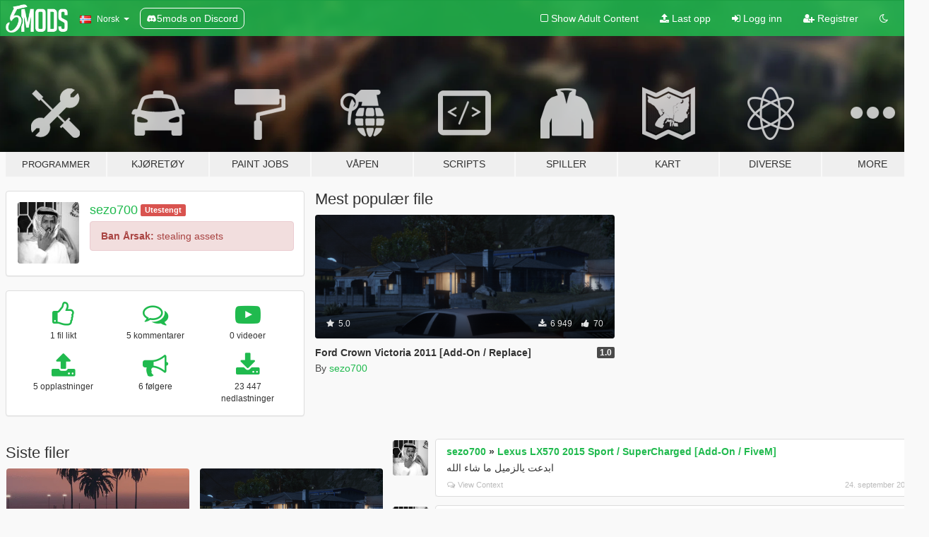

--- FILE ---
content_type: text/html; charset=utf-8
request_url: https://no.gta5-mods.com/users/sezo700
body_size: 7928
content:

<!DOCTYPE html>
<html lang="nb" dir="ltr">
<head>
	<title>
		GTA 5 Mods av sezo700 - GTA5-Mods.com
	</title>

		<script
		  async
		  src="https://hb.vntsm.com/v4/live/vms/sites/gta5-mods.com/index.js"
        ></script>

        <script>
          self.__VM = self.__VM || [];
          self.__VM.push(function (admanager, scope) {
            scope.Config.buildPlacement((configBuilder) => {
              configBuilder.add("billboard");
              configBuilder.addDefaultOrUnique("mobile_mpu").setBreakPoint("mobile")
            }).display("top-ad");

            scope.Config.buildPlacement((configBuilder) => {
              configBuilder.add("leaderboard");
              configBuilder.addDefaultOrUnique("mobile_mpu").setBreakPoint("mobile")
            }).display("central-ad");

            scope.Config.buildPlacement((configBuilder) => {
              configBuilder.add("mpu");
              configBuilder.addDefaultOrUnique("mobile_mpu").setBreakPoint("mobile")
            }).display("side-ad");

            scope.Config.buildPlacement((configBuilder) => {
              configBuilder.add("leaderboard");
              configBuilder.addDefaultOrUnique("mpu").setBreakPoint({ mediaQuery: "max-width:1200px" })
            }).display("central-ad-2");

            scope.Config.buildPlacement((configBuilder) => {
              configBuilder.add("leaderboard");
              configBuilder.addDefaultOrUnique("mobile_mpu").setBreakPoint("mobile")
            }).display("bottom-ad");

            scope.Config.buildPlacement((configBuilder) => {
              configBuilder.add("desktop_takeover");
              configBuilder.addDefaultOrUnique("mobile_takeover").setBreakPoint("mobile")
            }).display("takeover-ad");

            scope.Config.get('mpu').display('download-ad-1');
          });
        </script>

	<meta charset="utf-8">
	<meta name="viewport" content="width=320, initial-scale=1.0, maximum-scale=1.0">
	<meta http-equiv="X-UA-Compatible" content="IE=edge">
	<meta name="msapplication-config" content="none">
	<meta name="theme-color" content="#20ba4e">
	<meta name="msapplication-navbutton-color" content="#20ba4e">
	<meta name="apple-mobile-web-app-capable" content="yes">
	<meta name="apple-mobile-web-app-status-bar-style" content="#20ba4e">
	<meta name="csrf-param" content="authenticity_token" />
<meta name="csrf-token" content="nC4nNFbW/Wta8PcSALZJz+YwzxDHkeWbaKY9DIkbUktiSloWTMmLHI3XFC5sUoxw9fOXNdtdwBMDP9yo0qIGsQ==" />
	

	<link rel="shortcut icon" type="image/x-icon" href="https://images.gta5-mods.com/icons/favicon.png">
	<link rel="stylesheet" media="screen" href="/assets/application-7e510725ebc5c55e88a9fd87c027a2aa9e20126744fbac89762e0fd54819c399.css" />
	    <link rel="alternate" hreflang="id" href="https://id.gta5-mods.com/users/sezo700">
    <link rel="alternate" hreflang="ms" href="https://ms.gta5-mods.com/users/sezo700">
    <link rel="alternate" hreflang="bg" href="https://bg.gta5-mods.com/users/sezo700">
    <link rel="alternate" hreflang="ca" href="https://ca.gta5-mods.com/users/sezo700">
    <link rel="alternate" hreflang="cs" href="https://cs.gta5-mods.com/users/sezo700">
    <link rel="alternate" hreflang="da" href="https://da.gta5-mods.com/users/sezo700">
    <link rel="alternate" hreflang="de" href="https://de.gta5-mods.com/users/sezo700">
    <link rel="alternate" hreflang="el" href="https://el.gta5-mods.com/users/sezo700">
    <link rel="alternate" hreflang="en" href="https://www.gta5-mods.com/users/sezo700">
    <link rel="alternate" hreflang="es" href="https://es.gta5-mods.com/users/sezo700">
    <link rel="alternate" hreflang="fr" href="https://fr.gta5-mods.com/users/sezo700">
    <link rel="alternate" hreflang="gl" href="https://gl.gta5-mods.com/users/sezo700">
    <link rel="alternate" hreflang="ko" href="https://ko.gta5-mods.com/users/sezo700">
    <link rel="alternate" hreflang="hi" href="https://hi.gta5-mods.com/users/sezo700">
    <link rel="alternate" hreflang="it" href="https://it.gta5-mods.com/users/sezo700">
    <link rel="alternate" hreflang="hu" href="https://hu.gta5-mods.com/users/sezo700">
    <link rel="alternate" hreflang="mk" href="https://mk.gta5-mods.com/users/sezo700">
    <link rel="alternate" hreflang="nl" href="https://nl.gta5-mods.com/users/sezo700">
    <link rel="alternate" hreflang="nb" href="https://no.gta5-mods.com/users/sezo700">
    <link rel="alternate" hreflang="pl" href="https://pl.gta5-mods.com/users/sezo700">
    <link rel="alternate" hreflang="pt-BR" href="https://pt.gta5-mods.com/users/sezo700">
    <link rel="alternate" hreflang="ro" href="https://ro.gta5-mods.com/users/sezo700">
    <link rel="alternate" hreflang="ru" href="https://ru.gta5-mods.com/users/sezo700">
    <link rel="alternate" hreflang="sl" href="https://sl.gta5-mods.com/users/sezo700">
    <link rel="alternate" hreflang="fi" href="https://fi.gta5-mods.com/users/sezo700">
    <link rel="alternate" hreflang="sv" href="https://sv.gta5-mods.com/users/sezo700">
    <link rel="alternate" hreflang="vi" href="https://vi.gta5-mods.com/users/sezo700">
    <link rel="alternate" hreflang="tr" href="https://tr.gta5-mods.com/users/sezo700">
    <link rel="alternate" hreflang="uk" href="https://uk.gta5-mods.com/users/sezo700">
    <link rel="alternate" hreflang="zh-CN" href="https://zh.gta5-mods.com/users/sezo700">

  <script src="/javascripts/ads.js"></script>

		<!-- Nexus Google Tag Manager -->
		<script nonce="true">
//<![CDATA[
				window.dataLayer = window.dataLayer || [];

						window.dataLayer.push({
								login_status: 'Guest',
								user_id: undefined,
								gta5mods_id: undefined,
						});

//]]>
</script>
		<script nonce="true">
//<![CDATA[
				(function(w,d,s,l,i){w[l]=w[l]||[];w[l].push({'gtm.start':
				new Date().getTime(),event:'gtm.js'});var f=d.getElementsByTagName(s)[0],
				j=d.createElement(s),dl=l!='dataLayer'?'&l='+l:'';j.async=true;j.src=
				'https://www.googletagmanager.com/gtm.js?id='+i+dl;f.parentNode.insertBefore(j,f);
				})(window,document,'script','dataLayer','GTM-KCVF2WQ');

//]]>
</script>		<!-- End Nexus Google Tag Manager -->
</head>
<body class=" nb">
	<!-- Google Tag Manager (noscript) -->
	<noscript><iframe src="https://www.googletagmanager.com/ns.html?id=GTM-KCVF2WQ"
										height="0" width="0" style="display:none;visibility:hidden"></iframe></noscript>
	<!-- End Google Tag Manager (noscript) -->

<div id="page-cover"></div>
<div id="page-loading">
	<span class="graphic"></span>
	<span class="message">Laster...</span>
</div>

<div id="page-cover"></div>

<nav id="main-nav" class="navbar navbar-default">
  <div class="container">
    <div class="navbar-header">
      <a class="navbar-brand" href="/"></a>

      <ul class="nav navbar-nav">
        <li id="language-dropdown" class="dropdown">
          <a href="#language" class="dropdown-toggle" data-toggle="dropdown">
            <span class="famfamfam-flag-no icon"></span>&nbsp;
            <span class="language-name">Norsk</span>
            <span class="caret"></span>
          </a>

          <ul class="dropdown-menu dropdown-menu-with-footer">
                <li>
                  <a href="https://id.gta5-mods.com/users/sezo700">
                    <span class="famfamfam-flag-id"></span>
                    <span class="language-name">Bahasa Indonesia</span>
                  </a>
                </li>
                <li>
                  <a href="https://ms.gta5-mods.com/users/sezo700">
                    <span class="famfamfam-flag-my"></span>
                    <span class="language-name">Bahasa Melayu</span>
                  </a>
                </li>
                <li>
                  <a href="https://bg.gta5-mods.com/users/sezo700">
                    <span class="famfamfam-flag-bg"></span>
                    <span class="language-name">Български</span>
                  </a>
                </li>
                <li>
                  <a href="https://ca.gta5-mods.com/users/sezo700">
                    <span class="famfamfam-flag-catalonia"></span>
                    <span class="language-name">Català</span>
                  </a>
                </li>
                <li>
                  <a href="https://cs.gta5-mods.com/users/sezo700">
                    <span class="famfamfam-flag-cz"></span>
                    <span class="language-name">Čeština</span>
                  </a>
                </li>
                <li>
                  <a href="https://da.gta5-mods.com/users/sezo700">
                    <span class="famfamfam-flag-dk"></span>
                    <span class="language-name">Dansk</span>
                  </a>
                </li>
                <li>
                  <a href="https://de.gta5-mods.com/users/sezo700">
                    <span class="famfamfam-flag-de"></span>
                    <span class="language-name">Deutsch</span>
                  </a>
                </li>
                <li>
                  <a href="https://el.gta5-mods.com/users/sezo700">
                    <span class="famfamfam-flag-gr"></span>
                    <span class="language-name">Ελληνικά</span>
                  </a>
                </li>
                <li>
                  <a href="https://www.gta5-mods.com/users/sezo700">
                    <span class="famfamfam-flag-gb"></span>
                    <span class="language-name">English</span>
                  </a>
                </li>
                <li>
                  <a href="https://es.gta5-mods.com/users/sezo700">
                    <span class="famfamfam-flag-es"></span>
                    <span class="language-name">Español</span>
                  </a>
                </li>
                <li>
                  <a href="https://fr.gta5-mods.com/users/sezo700">
                    <span class="famfamfam-flag-fr"></span>
                    <span class="language-name">Français</span>
                  </a>
                </li>
                <li>
                  <a href="https://gl.gta5-mods.com/users/sezo700">
                    <span class="famfamfam-flag-es-gl"></span>
                    <span class="language-name">Galego</span>
                  </a>
                </li>
                <li>
                  <a href="https://ko.gta5-mods.com/users/sezo700">
                    <span class="famfamfam-flag-kr"></span>
                    <span class="language-name">한국어</span>
                  </a>
                </li>
                <li>
                  <a href="https://hi.gta5-mods.com/users/sezo700">
                    <span class="famfamfam-flag-in"></span>
                    <span class="language-name">हिन्दी</span>
                  </a>
                </li>
                <li>
                  <a href="https://it.gta5-mods.com/users/sezo700">
                    <span class="famfamfam-flag-it"></span>
                    <span class="language-name">Italiano</span>
                  </a>
                </li>
                <li>
                  <a href="https://hu.gta5-mods.com/users/sezo700">
                    <span class="famfamfam-flag-hu"></span>
                    <span class="language-name">Magyar</span>
                  </a>
                </li>
                <li>
                  <a href="https://mk.gta5-mods.com/users/sezo700">
                    <span class="famfamfam-flag-mk"></span>
                    <span class="language-name">Македонски</span>
                  </a>
                </li>
                <li>
                  <a href="https://nl.gta5-mods.com/users/sezo700">
                    <span class="famfamfam-flag-nl"></span>
                    <span class="language-name">Nederlands</span>
                  </a>
                </li>
                <li>
                  <a href="https://no.gta5-mods.com/users/sezo700">
                    <span class="famfamfam-flag-no"></span>
                    <span class="language-name">Norsk</span>
                  </a>
                </li>
                <li>
                  <a href="https://pl.gta5-mods.com/users/sezo700">
                    <span class="famfamfam-flag-pl"></span>
                    <span class="language-name">Polski</span>
                  </a>
                </li>
                <li>
                  <a href="https://pt.gta5-mods.com/users/sezo700">
                    <span class="famfamfam-flag-br"></span>
                    <span class="language-name">Português do Brasil</span>
                  </a>
                </li>
                <li>
                  <a href="https://ro.gta5-mods.com/users/sezo700">
                    <span class="famfamfam-flag-ro"></span>
                    <span class="language-name">Română</span>
                  </a>
                </li>
                <li>
                  <a href="https://ru.gta5-mods.com/users/sezo700">
                    <span class="famfamfam-flag-ru"></span>
                    <span class="language-name">Русский</span>
                  </a>
                </li>
                <li>
                  <a href="https://sl.gta5-mods.com/users/sezo700">
                    <span class="famfamfam-flag-si"></span>
                    <span class="language-name">Slovenščina</span>
                  </a>
                </li>
                <li>
                  <a href="https://fi.gta5-mods.com/users/sezo700">
                    <span class="famfamfam-flag-fi"></span>
                    <span class="language-name">Suomi</span>
                  </a>
                </li>
                <li>
                  <a href="https://sv.gta5-mods.com/users/sezo700">
                    <span class="famfamfam-flag-se"></span>
                    <span class="language-name">Svenska</span>
                  </a>
                </li>
                <li>
                  <a href="https://vi.gta5-mods.com/users/sezo700">
                    <span class="famfamfam-flag-vn"></span>
                    <span class="language-name">Tiếng Việt</span>
                  </a>
                </li>
                <li>
                  <a href="https://tr.gta5-mods.com/users/sezo700">
                    <span class="famfamfam-flag-tr"></span>
                    <span class="language-name">Türkçe</span>
                  </a>
                </li>
                <li>
                  <a href="https://uk.gta5-mods.com/users/sezo700">
                    <span class="famfamfam-flag-ua"></span>
                    <span class="language-name">Українська</span>
                  </a>
                </li>
                <li>
                  <a href="https://zh.gta5-mods.com/users/sezo700">
                    <span class="famfamfam-flag-cn"></span>
                    <span class="language-name">中文</span>
                  </a>
                </li>
          </ul>
        </li>
        <li class="discord-link">
          <a href="https://discord.gg/2PR7aMzD4U" target="_blank" rel="noreferrer">
            <img src="https://images.gta5-mods.com/site/discord-header.svg" height="15px" alt="">
            <span>5mods on Discord</span>
          </a>
        </li>
      </ul>
    </div>

    <ul class="nav navbar-nav navbar-right">
        <li>
          <a href="/adult_filter" title="Light mode">
              <span class="fa fa-square-o"></span>
            <span>Show Adult <span class="adult-filter__content-text">Content</span></span>
          </a>
        </li>
      <li class="hidden-xs">
        <a href="/upload">
          <span class="icon fa fa-upload"></span>
          Last opp
        </a>
      </li>

        <li>
          <a href="/login?r=/users/sezo700">
            <span class="icon fa fa-sign-in"></span>
            <span class="login-text">Logg inn</span>
          </a>
        </li>

        <li class="hidden-xs">
          <a href="/register?r=/users/sezo700">
            <span class="icon fa fa-user-plus"></span>
            Registrer
          </a>
        </li>

        <li>
            <a href="/dark_mode" title="Dark mode">
              <span class="fa fa-moon-o"></span>
            </a>
        </li>

      <li id="search-dropdown">
        <a href="#search" class="dropdown-toggle" data-toggle="dropdown">
          <span class="fa fa-search"></span>
        </a>

        <div class="dropdown-menu">
          <div class="form-inline">
            <div class="form-group">
              <div class="input-group">
                <div class="input-group-addon"><span  class="fa fa-search"></span></div>
                <input type="text" class="form-control" placeholder="Søk GTA 5 mods ...">
              </div>
            </div>
            <button type="submit" class="btn btn-primary">
              Søk
            </button>
          </div>
        </div>
      </li>
    </ul>
  </div>
</nav>

<div id="banner" class="">
  <div class="container hidden-xs">
    <div id="intro">
      <h1 class="styled">Velkommen til GTA5-Mods.com</h1>
      <p>Velg en av følgende kategoriene for å begynne å bla gjennom de nyeste GTA 5 mods:</p>
    </div>
  </div>

  <div class="container">
    <ul id="navigation" class="clearfix nb">
        <li class="tools ">
          <a href="/tools">
            <span class="icon-category"></span>
            <span class="label-border"></span>
            <span class="label-category lg-small md-small">
              <span>Programmer</span>
            </span>
          </a>
        </li>
        <li class="vehicles ">
          <a href="/vehicles">
            <span class="icon-category"></span>
            <span class="label-border"></span>
            <span class="label-category ">
              <span>Kjøretøy</span>
            </span>
          </a>
        </li>
        <li class="paintjobs ">
          <a href="/paintjobs">
            <span class="icon-category"></span>
            <span class="label-border"></span>
            <span class="label-category ">
              <span>Paint Jobs</span>
            </span>
          </a>
        </li>
        <li class="weapons ">
          <a href="/weapons">
            <span class="icon-category"></span>
            <span class="label-border"></span>
            <span class="label-category ">
              <span>Våpen</span>
            </span>
          </a>
        </li>
        <li class="scripts ">
          <a href="/scripts">
            <span class="icon-category"></span>
            <span class="label-border"></span>
            <span class="label-category ">
              <span>Scripts</span>
            </span>
          </a>
        </li>
        <li class="player ">
          <a href="/player">
            <span class="icon-category"></span>
            <span class="label-border"></span>
            <span class="label-category ">
              <span>Spiller</span>
            </span>
          </a>
        </li>
        <li class="maps ">
          <a href="/maps">
            <span class="icon-category"></span>
            <span class="label-border"></span>
            <span class="label-category ">
              <span>Kart</span>
            </span>
          </a>
        </li>
        <li class="misc ">
          <a href="/misc">
            <span class="icon-category"></span>
            <span class="label-border"></span>
            <span class="label-category ">
              <span>Diverse</span>
            </span>
          </a>
        </li>
      <li id="more-dropdown" class="more dropdown">
        <a href="#more" class="dropdown-toggle" data-toggle="dropdown">
          <span class="icon-category"></span>
          <span class="label-border"></span>
          <span class="label-category ">
            <span>More</span>
          </span>
        </a>

        <ul class="dropdown-menu pull-right">
          <li>
            <a href="http://www.gta5cheats.com" target="_blank">
              <span class="fa fa-external-link"></span>
              GTA 5 Cheats
            </a>
          </li>
        </ul>
      </li>
    </ul>
  </div>
</div>

<div id="content">
  
<div id="profile" data-user-id="1441861">
  <div class="container">


        <div class="row">
          <div class="col-sm-6 col-md-4">
            <div class="user-panel panel panel-default">
              <div class="panel-body">
                <div class="row">
                  <div class="col-xs-3">
                    <a href="/users/sezo700">
                      <img class="img-responsive" src="https://img.gta5-mods.com/q75-w100-h100-cfill/avatars/1441861/c0f6e6-artworks-oEFkmMATVkAVr5hE-LJjFDA-t500x500.jpg" alt="C0f6e6 artworks oefkmmatvkavr5he ljjfda t500x500" />
                    </a>
                  </div>
                  <div class="col-xs-9">
                    <a class="username" href="/users/sezo700">sezo700</a>

                        <label class="label label-danger">Utestengt</label><br/>

                            <div class="alert alert-danger ban-reason">
                              <strong>Ban Årsak:</strong> stealing assets 
                            </div>
                  </div>
                </div>
              </div>
            </div>

              <div class="panel panel-default" dir="auto">
                <div class="panel-body">
                    <div class="user-stats">
                      <div class="row">
                        <div class="col-xs-4">
                          <span class="stat-icon fa fa-thumbs-o-up"></span>
                          <span class="stat-label">
                            1 fil likt
                          </span>
                        </div>
                        <div class="col-xs-4">
                          <span class="stat-icon fa fa-comments-o"></span>
                          <span class="stat-label">
                            5 kommentarer
                          </span>
                        </div>
                        <div class="col-xs-4">
                          <span class="stat-icon fa fa-youtube-play"></span>
                          <span class="stat-label">
                            0 videoer
                          </span>
                        </div>
                      </div>

                      <div class="row">
                        <div class="col-xs-4">
                          <span class="stat-icon fa fa-upload"></span>
                          <span class="stat-label">
                            5 opplastninger
                          </span>
                        </div>
                        <div class="col-xs-4">
                          <span class="stat-icon fa fa-bullhorn"></span>
                          <span class="stat-label">
                            6 følgere
                          </span>
                        </div>
                          <div class="col-xs-4">
                            <span class="stat-icon fa fa-download"></span>
                            <span class="stat-label">
                              23 447 nedlastninger
                            </span>
                          </div>
                      </div>
                    </div>
                </div>
              </div>
          </div>

            <div class="col-sm-6 col-md-4 file-list">
              <h3 class="no-margin-top">Mest populær file</h3>
              
<div class="file-list-obj">
  <a href="/vehicles/ford-crown-victoria-2011-add-on-replace-jubara" title="Ford Crown Victoria 2011 [Add-On / Replace]" class="preview empty">

    <img title="Ford Crown Victoria 2011 [Add-On / Replace]" class="img-responsive" alt="Ford Crown Victoria 2011 [Add-On / Replace]" src="https://img.gta5-mods.com/q75-w500-h333-cfill/images/ford-crown-victoria-2011-add-on-replace-jubara/7600b7-1.png" />

      <ul class="categories">
            <li>Bil</li>
            <li>Ford</li>
            <li>Add-On</li>
      </ul>

      <div class="stats">
        <div>
            <span title="5.0 star rating">
              <span class="fa fa-star"></span> 5.0
            </span>
        </div>
        <div>
          <span title="6 949 Nedlastinger">
            <span class="fa fa-download"></span> 6 949
          </span>
          <span class="stats-likes" title="70 Liker">
            <span class="fa fa-thumbs-up"></span> 70
          </span>
        </div>
      </div>

  </a>
  <div class="details">
    <div class="top">
      <div class="name">
        <a href="/vehicles/ford-crown-victoria-2011-add-on-replace-jubara" title="Ford Crown Victoria 2011 [Add-On / Replace]">
          <span dir="ltr">Ford Crown Victoria 2011 [Add-On / Replace]</span>
        </a>
      </div>
        <div class="version" dir="ltr" title="1.0">1.0</div>
    </div>
    <div class="bottom">
      <span class="bottom-by">By</span> <a href="/users/sezo700" title="sezo700">sezo700</a>
    </div>
  </div>
</div>
            </div>
        </div>

            <div class="row">
                  <div class="file-list col-sm-5">
                    <div class="row-heading">
                      <h3 class="latest-files">
                        Siste filer
                      </h3>
                    </div>

                        <div class="row">
                            <div class="col-xs-6 col-sm-12 col-md-6">
                              
<div class="file-list-obj">
  <a href="/vehicles/gmc-yukon-xl-2011-replace" title="GMC Yukon + XL 2011 [Replace]" class="preview empty">

    <img title="GMC Yukon + XL 2011 [Replace]" class="img-responsive" alt="GMC Yukon + XL 2011 [Replace]" src="https://img.gta5-mods.com/q75-w500-h333-cfill/images/gmc-yukon-xl-2011-replace/046560-1.png" />

      <ul class="categories">
            <li>Bil</li>
            <li>SUV</li>
            <li>Gmc</li>
      </ul>

      <div class="stats">
        <div>
        </div>
        <div>
          <span title="4 055 Nedlastinger">
            <span class="fa fa-download"></span> 4 055
          </span>
          <span class="stats-likes" title="38 Liker">
            <span class="fa fa-thumbs-up"></span> 38
          </span>
        </div>
      </div>

  </a>
  <div class="details">
    <div class="top">
      <div class="name">
        <a href="/vehicles/gmc-yukon-xl-2011-replace" title="GMC Yukon + XL 2011 [Replace]">
          <span dir="ltr">GMC Yukon + XL 2011 [Replace]</span>
        </a>
      </div>
    </div>
    <div class="bottom">
      <span class="bottom-by">By</span> <a href="/users/sezo700" title="sezo700">sezo700</a>
    </div>
  </div>
</div>
                            </div>
                            <div class="col-xs-6 col-sm-12 col-md-6">
                              
<div class="file-list-obj">
  <a href="/vehicles/ford-crown-victoria-2011-add-on-replace-jubara" title="Ford Crown Victoria 2011 [Add-On / Replace]" class="preview empty">

    <img title="Ford Crown Victoria 2011 [Add-On / Replace]" class="img-responsive" alt="Ford Crown Victoria 2011 [Add-On / Replace]" src="https://img.gta5-mods.com/q75-w500-h333-cfill/images/ford-crown-victoria-2011-add-on-replace-jubara/7600b7-1.png" />

      <ul class="categories">
            <li>Bil</li>
            <li>Ford</li>
            <li>Add-On</li>
      </ul>

      <div class="stats">
        <div>
            <span title="5.0 star rating">
              <span class="fa fa-star"></span> 5.0
            </span>
        </div>
        <div>
          <span title="6 949 Nedlastinger">
            <span class="fa fa-download"></span> 6 949
          </span>
          <span class="stats-likes" title="70 Liker">
            <span class="fa fa-thumbs-up"></span> 70
          </span>
        </div>
      </div>

  </a>
  <div class="details">
    <div class="top">
      <div class="name">
        <a href="/vehicles/ford-crown-victoria-2011-add-on-replace-jubara" title="Ford Crown Victoria 2011 [Add-On / Replace]">
          <span dir="ltr">Ford Crown Victoria 2011 [Add-On / Replace]</span>
        </a>
      </div>
        <div class="version" dir="ltr" title="1.0">1.0</div>
    </div>
    <div class="bottom">
      <span class="bottom-by">By</span> <a href="/users/sezo700" title="sezo700">sezo700</a>
    </div>
  </div>
</div>
                            </div>
                        </div>
                        <div class="row">
                            <div class="col-xs-6 col-sm-12 col-md-6">
                              
<div class="file-list-obj">
  <a href="/vehicles/gmc-sierra-2012-replace-unlocked-sezo700" title="GMC Sierra 2012 [Replace]" class="preview empty">

    <img title="GMC Sierra 2012 [Replace]" class="img-responsive" alt="GMC Sierra 2012 [Replace]" src="https://img.gta5-mods.com/q75-w500-h333-cfill/images/gmc-sierra-2012-replace-unlocked-sezo700/d126c7-1.png" />

      <ul class="categories">
            <li>Bil</li>
            <li>Lastebil</li>
      </ul>

      <div class="stats">
        <div>
            <span title="5.0 star rating">
              <span class="fa fa-star"></span> 5.0
            </span>
        </div>
        <div>
          <span title="3 128 Nedlastinger">
            <span class="fa fa-download"></span> 3 128
          </span>
          <span class="stats-likes" title="23 Liker">
            <span class="fa fa-thumbs-up"></span> 23
          </span>
        </div>
      </div>

  </a>
  <div class="details">
    <div class="top">
      <div class="name">
        <a href="/vehicles/gmc-sierra-2012-replace-unlocked-sezo700" title="GMC Sierra 2012 [Replace]">
          <span dir="ltr">GMC Sierra 2012 [Replace]</span>
        </a>
      </div>
        <div class="version" dir="ltr" title="1.0">1.0</div>
    </div>
    <div class="bottom">
      <span class="bottom-by">By</span> <a href="/users/sezo700" title="sezo700">sezo700</a>
    </div>
  </div>
</div>
                            </div>
                            <div class="col-xs-6 col-sm-12 col-md-6">
                              
<div class="file-list-obj">
  <a href="/vehicles/gmc-suburban-1993-2-door-4-door-replace-unlocked" title="GMC Suburban 1997 (2 door + 4 door) [Replace / Unlocked]" class="preview empty">

    <img title="GMC Suburban 1997 (2 door + 4 door) [Replace / Unlocked]" class="img-responsive" alt="GMC Suburban 1997 (2 door + 4 door) [Replace / Unlocked]" src="https://img.gta5-mods.com/q75-w500-h333-cfill/images/gmc-suburban-1993-2-door-4-door-replace-unlocked/9b27fe-5.png" />

      <ul class="categories">
            <li>SUV</li>
            <li>Lastebil</li>
            <li>Gmc</li>
      </ul>

      <div class="stats">
        <div>
        </div>
        <div>
          <span title="2 876 Nedlastinger">
            <span class="fa fa-download"></span> 2 876
          </span>
          <span class="stats-likes" title="49 Liker">
            <span class="fa fa-thumbs-up"></span> 49
          </span>
        </div>
      </div>

  </a>
  <div class="details">
    <div class="top">
      <div class="name">
        <a href="/vehicles/gmc-suburban-1993-2-door-4-door-replace-unlocked" title="GMC Suburban 1997 (2 door + 4 door) [Replace / Unlocked]">
          <span dir="ltr">GMC Suburban 1997 (2 door + 4 door) [Replace / Unlocked]</span>
        </a>
      </div>
        <div class="version" dir="ltr" title="1.0">1.0</div>
    </div>
    <div class="bottom">
      <span class="bottom-by">By</span> <a href="/users/sezo700" title="sezo700">sezo700</a>
    </div>
  </div>
</div>
                            </div>
                        </div>
                        <div class="row">
                            <div class="col-xs-6 col-sm-12 col-md-6">
                              
<div class="file-list-obj">
  <a href="/vehicles/hyundai-elantra-2-0-2017-replace-unlocked" title="Hyundai Elantra 2017 [Replace]" class="preview empty">

    <img title="Hyundai Elantra 2017 [Replace]" class="img-responsive" alt="Hyundai Elantra 2017 [Replace]" src="https://img.gta5-mods.com/q75-w500-h333-cfill/images/hyundai-elantra-2-0-2017-replace-unlocked/b42556-1.png" />

      <ul class="categories">
            <li>Bil</li>
            <li>Hyundai</li>
      </ul>

      <div class="stats">
        <div>
            <span title="5.0 star rating">
              <span class="fa fa-star"></span> 5.0
            </span>
        </div>
        <div>
          <span title="6 439 Nedlastinger">
            <span class="fa fa-download"></span> 6 439
          </span>
          <span class="stats-likes" title="29 Liker">
            <span class="fa fa-thumbs-up"></span> 29
          </span>
        </div>
      </div>

  </a>
  <div class="details">
    <div class="top">
      <div class="name">
        <a href="/vehicles/hyundai-elantra-2-0-2017-replace-unlocked" title="Hyundai Elantra 2017 [Replace]">
          <span dir="ltr">Hyundai Elantra 2017 [Replace]</span>
        </a>
      </div>
        <div class="version" dir="ltr" title="2.0">2.0</div>
    </div>
    <div class="bottom">
      <span class="bottom-by">By</span> <a href="/users/sezo700" title="sezo700">sezo700</a>
    </div>
  </div>
</div>
                            </div>
                        </div>
                  </div>

                  <div id="comments" class="col-sm-7">
                    <ul class="media-list comments-list" style="display: block;">
                      
    <li id="comment-2192658" class="comment media " data-comment-id="2192658" data-username="sezo700" data-mentions="[]">
      <div class="media-left">
        <a href="/users/sezo700"><img class="media-object" src="https://img.gta5-mods.com/q75-w100-h100-cfill/avatars/1441861/c0f6e6-artworks-oEFkmMATVkAVr5hE-LJjFDA-t500x500.jpg" alt="C0f6e6 artworks oefkmmatvkavr5he ljjfda t500x500" /></a>
      </div>
      <div class="media-body">
        <div class="panel panel-default">
          <div class="panel-body">
            <div class="media-heading clearfix">
              <div class="pull-left flip" dir="auto">
                <a href="/users/sezo700">sezo700</a>
                    &raquo;
                    <a href="/vehicles/lexus-lx570-2015-sport-supercharged-add-on-fivem-mirror-animation">Lexus LX570 2015 Sport / SuperCharged [Add-On / FiveM]</a>
              </div>
              <div class="pull-right flip">
                

                
              </div>
            </div>

            <div class="comment-text " dir="auto"><p>ابدعت يالزميل ما شاء الله</p></div>

            <div class="media-details clearfix">
              <div class="row">
                <div class="col-md-8 text-left flip">

                    <a class="inline-icon-text" href="/vehicles/lexus-lx570-2015-sport-supercharged-add-on-fivem-mirror-animation#comment-2192658"><span class="fa fa-comments-o"></span>View Context</a>

                  

                  
                </div>
                <div class="col-md-4 text-right flip" title="søndag, 24. september 2023, 20:06">24. september 2023</div>
              </div>
            </div>
          </div>
        </div>
      </div>
    </li>

    <li id="comment-2192064" class="comment media " data-comment-id="2192064" data-username="sezo700" data-mentions="[&quot;Zsombor_99&quot;]">
      <div class="media-left">
        <a href="/users/sezo700"><img class="media-object" src="https://img.gta5-mods.com/q75-w100-h100-cfill/avatars/1441861/c0f6e6-artworks-oEFkmMATVkAVr5hE-LJjFDA-t500x500.jpg" alt="C0f6e6 artworks oefkmmatvkavr5he ljjfda t500x500" /></a>
      </div>
      <div class="media-body">
        <div class="panel panel-default">
          <div class="panel-body">
            <div class="media-heading clearfix">
              <div class="pull-left flip" dir="auto">
                <a href="/users/sezo700">sezo700</a>
                    &raquo;
                    <a href="/vehicles/ford-crown-victoria-2011-add-on-replace-jubara">Ford Crown Victoria 2011 [Add-On / Replace]</a>
              </div>
              <div class="pull-right flip">
                

                
              </div>
            </div>

            <div class="comment-text " dir="auto"><p><a class="mention" href="/users/Zsombor_99">@Zsombor_99</a> extra</p></div>

            <div class="media-details clearfix">
              <div class="row">
                <div class="col-md-8 text-left flip">

                    <a class="inline-icon-text" href="/vehicles/ford-crown-victoria-2011-add-on-replace-jubara#comment-2192064"><span class="fa fa-comments-o"></span>View Context</a>

                  

                  
                </div>
                <div class="col-md-4 text-right flip" title="fredag, 22. september 2023, 20:11">22. september 2023</div>
              </div>
            </div>
          </div>
        </div>
      </div>
    </li>

    <li id="comment-2191748" class="comment media " data-comment-id="2191748" data-username="sezo700" data-mentions="[&quot;ReNNie&quot;]">
      <div class="media-left">
        <a href="/users/sezo700"><img class="media-object" src="https://img.gta5-mods.com/q75-w100-h100-cfill/avatars/1441861/c0f6e6-artworks-oEFkmMATVkAVr5hE-LJjFDA-t500x500.jpg" alt="C0f6e6 artworks oefkmmatvkavr5he ljjfda t500x500" /></a>
      </div>
      <div class="media-body">
        <div class="panel panel-default">
          <div class="panel-body">
            <div class="media-heading clearfix">
              <div class="pull-left flip" dir="auto">
                <a href="/users/sezo700">sezo700</a>
                    &raquo;
                    <a href="/vehicles/ford-crown-victoria-2011-add-on-replace-jubara">Ford Crown Victoria 2011 [Add-On / Replace]</a>
              </div>
              <div class="pull-right flip">
                

                
              </div>
            </div>

            <div class="comment-text " dir="auto"><p><a class="mention" href="/users/ReNNie">@ReNNie</a> the pictures</p></div>

            <div class="media-details clearfix">
              <div class="row">
                <div class="col-md-8 text-left flip">

                    <a class="inline-icon-text" href="/vehicles/ford-crown-victoria-2011-add-on-replace-jubara#comment-2191748"><span class="fa fa-comments-o"></span>View Context</a>

                  

                  
                </div>
                <div class="col-md-4 text-right flip" title="torsdag, 21. september 2023, 18:17">21. september 2023</div>
              </div>
            </div>
          </div>
        </div>
      </div>
    </li>

    <li id="comment-2180801" class="comment media " data-comment-id="2180801" data-username="sezo700" data-mentions="[&quot;2017camarolike&quot;]">
      <div class="media-left">
        <a href="/users/sezo700"><img class="media-object" src="https://img.gta5-mods.com/q75-w100-h100-cfill/avatars/1441861/c0f6e6-artworks-oEFkmMATVkAVr5hE-LJjFDA-t500x500.jpg" alt="C0f6e6 artworks oefkmmatvkavr5he ljjfda t500x500" /></a>
      </div>
      <div class="media-body">
        <div class="panel panel-default">
          <div class="panel-body">
            <div class="media-heading clearfix">
              <div class="pull-left flip" dir="auto">
                <a href="/users/sezo700">sezo700</a>
                    &raquo;
                    <a href="/vehicles/hyundai-elantra-2-0-2017-replace-unlocked">Hyundai Elantra 2017 [Replace]</a>
              </div>
              <div class="pull-right flip">
                

                
              </div>
            </div>

            <div class="comment-text " dir="auto"><p><a class="mention" href="/users/2017camarolike">@2017camarolike</a> Available via the Internet, search in Google (2022 volvo S60 GTA 5)</p></div>

            <div class="media-details clearfix">
              <div class="row">
                <div class="col-md-8 text-left flip">

                    <a class="inline-icon-text" href="/vehicles/hyundai-elantra-2-0-2017-replace-unlocked#comment-2180801"><span class="fa fa-comments-o"></span>View Context</a>

                  

                  
                </div>
                <div class="col-md-4 text-right flip" title="mandag, 14. august 2023, 08:51">14. august 2023</div>
              </div>
            </div>
          </div>
        </div>
      </div>
    </li>

    <li id="comment-2038894" class="comment media " data-comment-id="2038894" data-username="sezo700" data-mentions="[]">
      <div class="media-left">
        <a href="/users/sezo700"><img class="media-object" src="https://img.gta5-mods.com/q75-w100-h100-cfill/avatars/1441861/c0f6e6-artworks-oEFkmMATVkAVr5hE-LJjFDA-t500x500.jpg" alt="C0f6e6 artworks oefkmmatvkavr5he ljjfda t500x500" /></a>
      </div>
      <div class="media-body">
        <div class="panel panel-default">
          <div class="panel-body">
            <div class="media-heading clearfix">
              <div class="pull-left flip" dir="auto">
                <a href="/users/sezo700">sezo700</a>
                    &raquo;
                    <a href="/vehicles/2020-jeep-gladiator-rubicon-add-on-fivem-lods-template">2020 Jeep Gladiator Rubicon [Add-On / FiveM | Tuning | LODs | Template]</a>
              </div>
              <div class="pull-right flip">
                

                
              </div>
            </div>

            <div class="comment-text " dir="auto"><p>How do I put the roof in the car?</p></div>

            <div class="media-details clearfix">
              <div class="row">
                <div class="col-md-8 text-left flip">

                    <a class="inline-icon-text" href="/vehicles/2020-jeep-gladiator-rubicon-add-on-fivem-lods-template#comment-2038894"><span class="fa fa-comments-o"></span>View Context</a>

                  

                  
                </div>
                <div class="col-md-4 text-right flip" title="fredag, 10. juni 2022, 12:10">10. juni 2022</div>
              </div>
            </div>
          </div>
        </div>
      </div>
    </li>

                    </ul>
                  </div>
            </div>

  </div>
</div>
</div>
<div id="footer">
  <div class="container">

    <div class="row">

      <div class="col-sm-4 col-md-4">

        <a href="/users/Slim Trashman" class="staff">Designed in Alderney</a><br/>
        <a href="/users/rappo" class="staff">Made in Los Santos</a>

      </div>

      <div class="col-sm-8 col-md-8 hidden-xs">

        <div class="col-md-4 hidden-sm hidden-xs">
          <ul>
            <li>
              <a href="/tools">GTA 5 Modda Programmer</a>
            </li>
            <li>
              <a href="/vehicles">GTA 5 Kjøretøy Modifikasjoner</a>
            </li>
            <li>
              <a href="/paintjobs">GTA 5 kjøretøy paint job mods</a>
            </li>
            <li>
              <a href="/weapons">GTA 5 Våpen Modifikasjoner</a>
            </li>
            <li>
              <a href="/scripts">GTA 5 Script Modifikasjoner</a>
            </li>
            <li>
              <a href="/player">GTA 5 Spiller Modifikasjoner</a>
            </li>
            <li>
              <a href="/maps">GTA 5 Kart Modifikasjoner</a>
            </li>
            <li>
              <a href="/misc">GTA 5 Diverse Modifikasjoner</a>
            </li>
          </ul>
        </div>

        <div class="col-sm-4 col-md-4 hidden-xs">
          <ul>
            <li>
              <a href="/all">Siste filer</a>
            </li>
            <li>
              <a href="/all/tags/featured">Utvalgte filer</a>
            </li>
            <li>
              <a href="/all/most-liked">Mest likte filer</a>
            </li>
            <li>
              <a href="/all/most-downloaded">Mest nedlastede filer</a>
            </li>
            <li>
              <a href="/all/highest-rated">Høyeste vurderte filer</a>
            </li>
            <li>
              <a href="/leaderboard">GTA5-Mods.com Topp Liste</a>
            </li>
          </ul>
        </div>

        <div class="col-sm-4 col-md-4">
          <ul>
            <li>
              <a href="/contact">
                Kontakt
              </a>
            </li>
            <li>
              <a href="/privacy">
                Personvern
              </a>
            </li>
            <li>
              <a href="/terms">
                Terms of Use
              </a>
            </li>
            <li>
              <a href="https://www.cognitoforms.com/NexusMods/_5ModsDMCAForm">
                DMCA
              </a>
            </li>
            <li>
              <a href="https://www.twitter.com/5mods" class="social" target="_blank" rel="noreferrer" title="@5mods på Twitter">
                <span class="fa fa-twitter-square"></span>
                @5mods på Twitter
              </a>
            </li>
            <li>
              <a href="https://www.facebook.com/5mods" class="social" target="_blank" rel="noreferrer" title="5mods på Facebook">
                <span class="fa fa-facebook-official"></span>
                5mods på Facebook
              </a>
            </li>
            <li>
              <a href="https://discord.gg/2PR7aMzD4U" class="social" target="_blank" rel="noreferrer" title="5mods on Discord">
                <img src="https://images.gta5-mods.com/site/discord-footer.svg#discord" height="15px" alt="">
                5mods on Discord
              </a>
            </li>
          </ul>
        </div>

      </div>

    </div>
  </div>
</div>

<script src="/assets/i18n-df0d92353b403d0e94d1a4f346ded6a37d72d69e9a14f2caa6d80e755877da17.js"></script>
<script src="/assets/translations-a23fafd59dbdbfa99c7d1d49b61f0ece1d1aff5b9b63d693ca14bfa61420d77c.js"></script>
<script type="text/javascript">
		I18n.defaultLocale = 'en';
		I18n.locale = 'nb';
		I18n.fallbacks = true;

		var GTA5M = {User: {authenticated: false}};
</script>
<script src="/assets/application-d3801923323270dc3fae1f7909466e8a12eaf0dc3b846aa57c43fa1873fe9d56.js"></script>
  <script src="https://apis.google.com/js/platform.js" xmlns="http://www.w3.org/1999/html"></script>
            <script type="application/ld+json">
            {
              "@context": "http://schema.org",
              "@type": "Person",
              "name": "sezo700"
            }
            </script>


<!-- Quantcast Tag -->
<script type="text/javascript">
		var _qevents = _qevents || [];
		(function () {
				var elem = document.createElement('script');
				elem.src = (document.location.protocol == "https:" ? "https://secure" : "http://edge") + ".quantserve.com/quant.js";
				elem.async = true;
				elem.type = "text/javascript";
				var scpt = document.getElementsByTagName('script')[0];
				scpt.parentNode.insertBefore(elem, scpt);
		})();
		_qevents.push({
				qacct: "p-bcgV-fdjlWlQo"
		});
</script>
<noscript>
	<div style="display:none;">
		<img src="//pixel.quantserve.com/pixel/p-bcgV-fdjlWlQo.gif" border="0" height="1" width="1" alt="Quantcast"/>
	</div>
</noscript>
<!-- End Quantcast tag -->

<!-- Ad Blocker Checks -->
<script type="application/javascript">
    (function () {
        console.log("ABD: ", window.AdvertStatus);
        if (window.AdvertStatus === undefined) {
            var container = document.createElement('div');
            container.classList.add('container');

            var div = document.createElement('div');
            div.classList.add('alert', 'alert-warning');
            div.innerText = "Ad-blockers can cause errors with the image upload service, please consider turning them off if you have issues.";
            container.appendChild(div);

            var upload = document.getElementById('upload');
            if (upload) {
                upload.insertBefore(container, upload.firstChild);
            }
        }
    })();
</script>



<div class="js-paloma-hook" data-id="176937053156">
  <script type="text/javascript">
    (function(){
      // Do not continue if Paloma not found.
      if (window['Paloma'] === undefined) {
        return true;
      }

      Paloma.env = 'production';

      // Remove any callback details if any
      $('.js-paloma-hook[data-id!=' + 176937053156 + ']').remove();

      var request = {"resource":"User","action":"profile","params":{}};

      Paloma.engine.setRequest({
        id: "176937053156",
        resource: request['resource'],
        action: request['action'],
        params: request['params']});
    })();
  </script>
</div>
</body>
</html>
